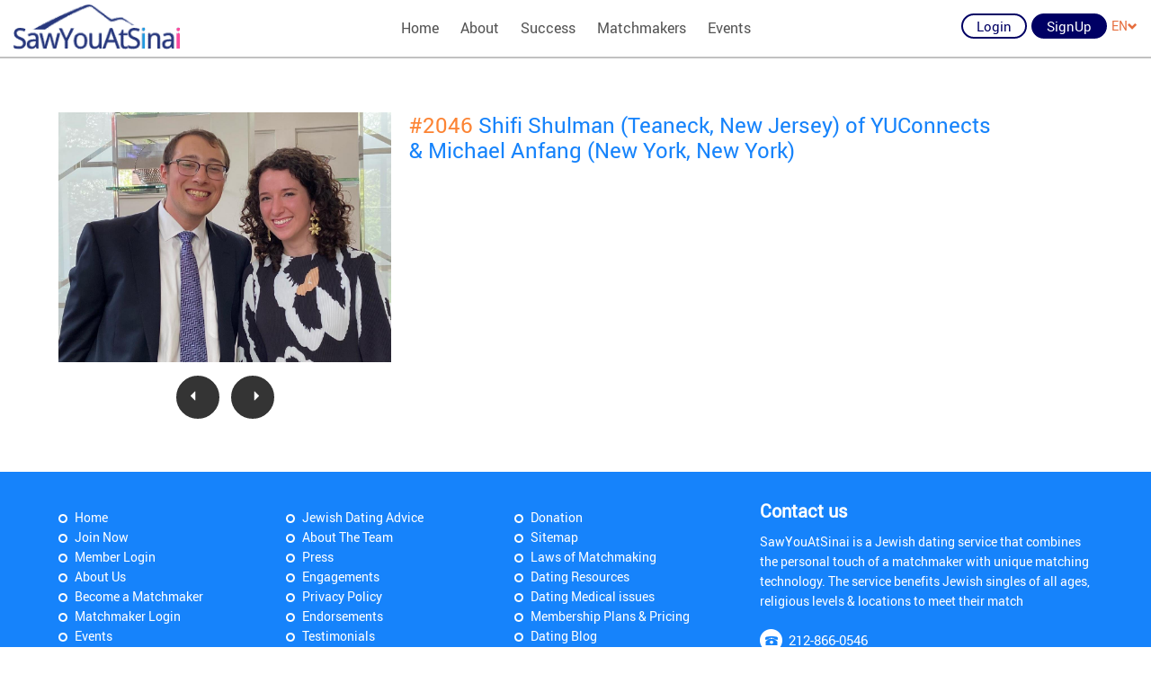

--- FILE ---
content_type: text/html; charset=utf-8
request_url: https://www.sawyouatsinai.com/only-sawyouatsinai-simchas/profilepage.aspx?simchanumber=C99A8D61B2957FBC608A571519628861
body_size: 6322
content:

<!DOCTYPE html>
<html xmlns="http://www.w3.org/1999/xhtml">
<head><meta charset="utf-8" /><meta name="viewport" content="width=device-width, initial-scale=1.0, minimum-scale=1.0, user-scalable=no" /><meta name="google-site-verification" content="c7T8A9aflyhpXRd6lZIBi1MMufybozrMTp2doRnpNcM" /><link rel="icon" type="image/png" href="/_layouts/images/favicon-16x16.png" sizes="16x16"><link rel="shortcut icon" href="/_layouts/images/favicon.ico">
    
    <title>2046 Shifi Engaged With Michael Through Jewish Matchmaker</title>
    <meta name="description" content="Shifi of Teaneck and Michael of New York were Jewish singles who got engaged through Jewish matchmakers. To know more visit SawYouAtSinai.com" />
    <meta name="keywords" content="jewish singles, jewish matchmakers, sawyouatsinai" />
    
    <link rel='alternate' hreflang='en-us' href='/only-sawyouatsinai-simchas/profilepage.aspx?simchanumber=C99A8D61B2957FBC608A571519628861' /><link rel='alternate' hreflang='he' href='/only-sawyouatsinai-simchas/profilepage.aspx?simchanumber=C99A8D61B2957FBC608A571519628861&lang=he' />
   
    <style>
.wrap_menu, .tohide_onload{
	display:none;
}
</style>
<script src="/_layouts/js/jquery-2.1.1.min.js"></script>
<script src='/_layouts/js/modernizr.js'></script>

<script>
     Modernizr.load({
    test: Modernizr.touch,
 	yep:['/_layouts/css/touch.css','/_layouts/js/touch.js'],
	nope:['/_layouts/css/desktop.css', '/_layouts/js/desktop.js']
	
});

</script>
<script src='/_layouts/js/nprogress.js'></script>
<script src='/_layouts/js/lazysizes.min.js'></script>
<script src='/_layouts/js/retina.min.js'></script>
<script src='/_layouts/js/jquery.fancybox.pack.js'></script>
<script src='/_layouts/js/select2.full.min.js'></script>
<script src="https://cdnjs.cloudflare.com/ajax/libs/OwlCarousel2/2.2.1/owl.carousel.min.js"></script>
<script src='/_layouts/js/jquery.jscroll.min.js'></script>
<script src='/_layouts/js/bootstrap.min.js'></script>
<link rel='stylesheet' href='/_layouts/css/bootstrap.css'>
<link rel='stylesheet' href='/_layouts/css/common.css'>
<link rel='stylesheet' href='/_layouts/css/external.css'>
<link rel='stylesheet' href='/_layouts/css/nprogress.css'>
<link rel='stylesheet' href='/_layouts/css/jquery.fancybox.css'>
<link rel="stylesheet" href="https://cdnjs.cloudflare.com/ajax/libs/OwlCarousel2/2.2.1/assets/owl.carousel.min.css">
<link rel='stylesheet' href='/_layouts/css/select2.css'>
 <script type="text/javascript" src="/_layouts/js/enscroll-0.6.1.min.js"></script>
</head>
<body data-spy="scroll" data-target="#rhsscroll" data-offset="20">
    <form method="post" action="./profilepage.aspx?simchanumber=C99A8D61B2957FBC608A571519628861" id="form1">
<div class="aspNetHidden">
<input type="hidden" name="__EVENTTARGET" id="__EVENTTARGET" value="" />
<input type="hidden" name="__EVENTARGUMENT" id="__EVENTARGUMENT" value="" />
<input type="hidden" name="__VIEWSTATE" id="__VIEWSTATE" value="/[base64]/[base64]/XxMA2p6feanggaArXFIxwXgxxO2hJqvi" />
</div>

<script type="text/javascript">
//<![CDATA[
var theForm = document.forms['form1'];
if (!theForm) {
    theForm = document.form1;
}
function __doPostBack(eventTarget, eventArgument) {
    if (!theForm.onsubmit || (theForm.onsubmit() != false)) {
        theForm.__EVENTTARGET.value = eventTarget;
        theForm.__EVENTARGUMENT.value = eventArgument;
        theForm.submit();
    }
}
//]]>
</script>



<script src="/only-sawyouatsinai-simchas/ScriptResource.axd?d=[base64]" type="text/javascript"></script>
<div class="aspNetHidden">

	<input type="hidden" name="__VIEWSTATEGENERATOR" id="__VIEWSTATEGENERATOR" value="F51C98BC" />
	<input type="hidden" name="__EVENTVALIDATION" id="__EVENTVALIDATION" value="/wEdAAmFlrIyIePw8SuZ8I1Hc6vAjYmSTTtUfy6tKd3hH8RD0mVYYuE8DvfAotQla4kaFnFf+J3HF3D6BTnhIYceTEnxq9qby37HHSuStbyyXDDT/k0J093mi7NrvZjuc42Bl3ktmwRzFq3NBpU1FxXG3bUbBunDqkENTdVZJj4wmv59XLkLtRQeoj9RQNedklGXNe3ydfa+q5o7G52Q/pDKrDm3RS6S4mY2IS0Wm4uZ9I60iA==" />
</div>
        <script type="text/javascript">
//<![CDATA[
Sys.WebForms.PageRequestManager._initialize('ctl00$scriptMngr', 'form1', ['tctl00$ContentPlaceHolder1$ucCommonHeader1$UpdatePanel2','ContentPlaceHolder1_ucCommonHeader1_UpdatePanel2','tctl00$ContentPlaceHolder1$ucCommonHeader1$updTopLng','ContentPlaceHolder1_ucCommonHeader1_updTopLng','tctl00$ContentPlaceHolder1$ucCommonHeader1$updFgPwd','ContentPlaceHolder1_ucCommonHeader1_updFgPwd'], ['ctl00$ContentPlaceHolder1$ucCommonHeader1$btnReactivate','ContentPlaceHolder1_ucCommonHeader1_btnReactivate','ctl00$ContentPlaceHolder1$ucCommonHeader1$btnTopLng','ContentPlaceHolder1_ucCommonHeader1_btnTopLng','ctl00$ContentPlaceHolder1$ucCommonHeader1$btnFrgtPwdEmail','ContentPlaceHolder1_ucCommonHeader1_btnFrgtPwdEmail'], [], 90, 'ctl00');
//]]>
</script>

        
    <header>
	<figure class="headerTop container-fluid">
		<div class="headerLogo">
			<a href="/" target="_self" title="Link: index.html"><img alt="SawYouAtSinai" src="/_layouts/images/logo.png" title="SawYouAtSinai"  class="img-responsive" /></a></div>
		<div class="menu" id="menuWrapper">
			<ul class="TT"><li><a title='SYAS' target="" href="/default.aspx">Home</a></li><li><a  target="_self" href="/about-jewish-matchmaking-site.aspx">About</a></li><li><a  target="_self" href="/only-sawyouatsinai-simchas/default.aspx">Success</a></li><li><a  target="_self" href="/matchmakersignup.aspx">Matchmakers</a></li><li><a  target="_self" href="/Events">Events</a></li></ul><a class="socialIcon fb" href="https://www.facebook.com/SawYouAtSinai" style="display:none" target="_blank">&nbsp;</a></div>
		<div class="headerRight">
			<ul id="ulBeforeLogin" runat="server"><li><a href="#" data-target="#login" data-toggle="modal" oncontextmenu="return false;" class="btn btn-blue btn-trans TT" title='Member Login'>Login</a></li><li><a href="/membersignup.aspx " target="_self" class="btn btn-blue TT" title="">SignUp</a></li><li class="langDrop" id="LanguageDropdown" runat="server"><div><a href="#" id="langDrop"  data-toggle="dropdown" aria-haspopup="true" aria-expanded="true">EN<span class="glyphicon glyphicon-chevron-down"></span></a> <ul class="dropdown-menu" aria-labelledby="langDrop">  <li>  <a href="/only-sawyouatsinai-simchas/profilepage.aspx?simchanumber=C99A8D61B2957FBC608A571519628861" data-val="english">ENGLISH</a> </li>   <li>  <a href="/only-sawyouatsinai-simchas/profilepage.aspx?simchanumber=C99A8D61B2957FBC608A571519628861&lang=he" data-val="hebrew">HEBREW</a> </li> </ul></ul></div></div>
	<input type="hidden" id="hdnsSiteUrl" value="https://www.sawyouatsinai.com/"></figure>
</header>


<script type="text/javascript">    //added for DBugZilla 2368

    function openModal() {

        $('#login').modal('hide');
        $('#changeReasonModal').on('shown.bs.modal', function () {
            $("body").addClass('modal-open');
        }).modal('show');
    }
    function ShowLogin() {
        $('#changeReasonModal').modal('hide');
        $('#login').modal('show');

    }


</script>

<div class="modal fade newHeader pop-large" id="changeReasonModal" tabindex="-1" role="dialog" data-backdrop="static" data-keyboard="false">
    <div class="modal-dialog" role="document">
        <div class="modal-content">
            <div class="modal-header">
                <a class="close fa fa-times-circle-o" data-dismiss="modal">&nbsp;</a>
                <h4 class="modal-title">Reactivate Profile?</h4>
            </div>
            <div class="modal-body">
                <div class="row">
                    <div class="col-sm-12 col-xs-12 changeReasonModal">
                        <p>Your profile is currently Deactivated. Would you like to reactivate your account and be able to log in again?</p>
                        <div id="ContentPlaceHolder1_ucCommonHeader1_UpdatePanel2">
	
                        <div class="form-group text-center row-react-btn">      
                            <input onclick="__doPostBack('ctl00$ContentPlaceHolder1$ucCommonHeader1$btnReactivate','')" name="ctl00$ContentPlaceHolder1$ucCommonHeader1$btnReactivate" type="button" id="ContentPlaceHolder1_ucCommonHeader1_btnReactivate" value="Yes, please reactivate profile" class="btn btn-blue" data-target="#login" />
                             <a class="btn btn-orange" data-dismiss="modal">No, do not reactivate profile</a>
                        </div>
                                             
</div>
                    </div>
                </div>
            </div>
        </div>
    </div>
</div>


    <div class="modal fade newHeader pop-small" id="login" tabindex="-1" role="dialog" data-backdrop="static" data-keyboard="false">
        
        <div class="modal-dialog" role="document">
            <div class="modal-content">
                <div class="modal-header">
                    <a class="close fa fa-times-circle-o" data-dismiss="modal">&nbsp;</a>
                    <h4 class="modal-title">Member Login</h4>
                </div>
                <div class="modal-body">
                    <div class="row">
                        
                            <div class="col-sm-12 col-xs-12 loginForgotpwd">
                                
                                <div class="modalLoginCarousel owl-carousel">
                                    <div id="ContentPlaceHolder1_ucCommonHeader1_updTopLng">
	
                                            <div id="ContentPlaceHolder1_ucCommonHeader1_pnlLogin" class="item">
		
                                                

                                                
                                                <div class="form-group">
                                                    <input name="ctl00$ContentPlaceHolder1$ucCommonHeader1$txtUsrNm1" type="text" id="ContentPlaceHolder1_ucCommonHeader1_txtUsrNm1" class="form-control" Placeholder="User Name" /> 
                                                </div>
                                                <div class="form-group">
                                                    <input name="ctl00$ContentPlaceHolder1$ucCommonHeader1$txtPwd1" type="password" id="ContentPlaceHolder1_ucCommonHeader1_txtPwd1" class="form-control" Placeholder="Password" /> 
                                                </div>
                                                <div class="form-group">
                                                    
                                                </div>
                                                <div class="form-group text-center">
                                                    <a id="ContentPlaceHolder1_ucCommonHeader1_btnTopLng" class="btn btn-blue" href="javascript:__doPostBack(&#39;ctl00$ContentPlaceHolder1$ucCommonHeader1$btnTopLng&#39;,&#39;&#39;)">Login</a>
                                                    <a class="btn btn-orange" data-dismiss="modal">Cancel</a>
                                                </div>
                                                <p>Not yet registered? <a target="_self" href='/membersignup.aspx'>click here</a> to register now.</p>
                                                <p><a href="#" class="owl-next-link">Forgot Password?</a></p>
                                                <input type="hidden" name="ctl00$ContentPlaceHolder1$ucCommonHeader1$hdnlogginattemptsheader" id="ContentPlaceHolder1_ucCommonHeader1_hdnlogginattemptsheader" value="0" />
                                            
	</div>
                                        
</div>
                                    <div id="ContentPlaceHolder1_ucCommonHeader1_updFgPwd">
	
                                            <div id="ContentPlaceHolder1_ucCommonHeader1_pnlFrgPwd" class="item">
		
                                                

                                                <div class="form-group">
                                                    <input name="ctl00$ContentPlaceHolder1$ucCommonHeader1$txtFrgtPwdEmail" type="text" id="ContentPlaceHolder1_ucCommonHeader1_txtFrgtPwdEmail" class="form-control" placeholder="Email/Screen name" />
                                                </div>
                                                <div class="form-group text-center"><a id="ContentPlaceHolder1_ucCommonHeader1_btnFrgtPwdEmail" class="btn btn-blue" href="javascript:__doPostBack(&#39;ctl00$ContentPlaceHolder1$ucCommonHeader1$btnFrgtPwdEmail&#39;,&#39;&#39;)">Get Password</a> </div>

                                                <p>For assistance, please email <a href="mailto:support@sawyouatsinai.com" target="_blank">support@sawyouatsinai.com</a></p>
                                                <p><a href="#" class="owl-prev-link">&laquo; Back</a></p>
                                               
                                            
	</div>
                                        
</div>

                                </div>
                            </div>
                            
                        </div>
                    </div>
                </div>
            </div>
        </div>
        <input type="hidden" name="ctl00$ContentPlaceHolder1$ucCommonHeader1$hdncaptchavalue" id="ContentPlaceHolder1_ucCommonHeader1_hdncaptchavalue" />
   
   <section class="index_video">
        
        

<div class="container">
    <div class="row">
        <div class="col-md-12">
            <section class="common_wrapper">
                
                
                <div class="row">
                    
                    <div class="col-sm-5 col-md-4 margin_btttm">
                        <div class="success_details_gallery">
                            
                            <div class="item">
                                <img src="Admin/Picture_Upload/Pictures/Only_Simchas_202205311046118052crop.jpeg" alt="" style="display: block; margin-left: auto; margin-right: auto;">
                            </div>
                            
                            <div class="owl-nav">
                                
                                    <a class="owl-prev" href="/only-sawyouatsinai-simchas/profilepage.aspx?simchanumber=A9F90F9C30BF5BEDB204975E1B6BE255">
                                        <i class="glyphicon glyphicon-triangle-left"></i>
                                    </a>
                                
                                    <a class="owl-next" href="/only-sawyouatsinai-simchas/profilepage.aspx?simchanumber=38B71DA070CA7DD6B1857FCFB1BF7699">
                                        <i class="glyphicon glyphicon-triangle-right"></i>
                                    </a>
                                
                            </div>
                        </div>
                    </div>
                    
                    <div class="col-sm-7 col-md-8">
                        <article>
                            <h4>
                                
                                <span class="text-info">#2046</span>&nbsp;Shifi Shulman (Teaneck, New Jersey) of YUConnects<br />& Michael Anfang (New York, New York)</h4>
                            
                        </article>
                        <div id="fb-root"></div> <script>(function(d, s, id) { var js, fjs = d.getElementsByTagName(s)[0]; if (d.getElementById(id)) return; js = d.createElement(s); js.id = id; js.src = "//connect.facebook.net/en_GB/sdk.js#xfbml=1&version=v2.5&appId=1521232351507942"; fjs.parentNode.insertBefore(js, fjs); }(document, 'script', 'facebook-jssdk'));</script> <div class="fb-comments" data-width="100%" data-numposts="20" data-href="http://www.sawyouatsinai.com/only-sawyouatsinai-simchas/ProfilePage.aspx?SimchaNumber=2344"></div>

                        
            </section>



        </div>
    </div>
</div>

        <footer>
	<figure class="footerBg">
		<div class="container">
			<div class="row">
				<div class="col-sm-7 col-md-8 col-xs-12 footerLeft">
					<h5 class="hidden-md hidden-lg">
						Navigation</h5>
					<div class="footerCarousel owl-carousel TT">
						<div class="item">
							<ul>
								<li>
									<a href="/" target="_self" title="Home">Home</a></li>
								<li>
									<a href="/membersignup.aspx" target="_self" title="Join Now">Join Now</a></li>
								<li>
									<a href="/members/login.aspx" target="_self" title="Member Login">Member Login</a></li>
								<li>
									<a href="/about-jewish-matchmaking-site.aspx" target="_self" title="About Us">About Us</a></li>
								<li>
									<a href="/matchmakersignup.aspx" target="_self" title="Become a Matchmaker">Become a Matchmaker</a></li>
								<li>
									<a href="/matchmakers/login.aspx" target="_self" title="Matchmaker Login">Matchmaker Login</a></li>
								<li>
									<a href="http://www.jewishtodo.com/" target="_blank" title="Events">Events</a></li>
								<li>
									<a href="/jewish-dating-article.aspx" target="_self" title="Jewish Dating Articles">Jewish Dating Articles</a></li>
							</ul>
						</div>
						<div class="item">
							<ul>
								<li>
									<a href="/jewish-dating-advice.aspx" target="_self" title="Jewish Dating Advice">Jewish Dating Advice</a></li>
								<li>
									<a href="/jewish-dating-team.aspx" target="_self" title="About The Team">About The Team</a></li>
								<li>
									<a href="/jewish-dating-press-releases.aspx" target="_self" title="Press">Press</a></li>
								<li>
									<a href="/only-sawyouatsinai-simchas/default.aspx" target="_self" title="Engagements">Engagements</a></li>
								<li>
									<a href="/privacypolicy.aspx" target="_self" title="Privacy Policy">Privacy Policy</a></li>
								<li>
									<a href="/jewish-rabbi-endorsements.aspx" target="_self" title="Endorsements">Endorsements</a></li>
								<li>
									<a href="/only-sawyouatsinai-simchas/successstories.aspx" target="_self" title="Testimonials">Testimonials</a></li>
							</ul>
						</div>
						<div class="item">
							<ul>
								<li>
									<a href="/donations.aspx" target="_self" title="Donation">Donation</a></li>
								<li>
									<a href="/sitemap.aspx" target="_self" title="Sitemap">Sitemap</a></li>
								<li>
									<a href="/laws-of-matchmaking.aspx" target="_self" title="Laws of Matchmaking">Laws of Matchmaking</a></li>
								<li>
									<a href="/jewish-dating-resources.aspx" target="_self" title="Dating Resources">Dating Resources</a></li>
								<li>
									<a href="/jewish-dating-medical.aspx" target="_self" title="Dating Medical issues">Dating Medical issues</a></li>
								<li>
									<a href="/goldVsBasic.aspx" target="_self" title="Membership Plans & Pricing">Membership Plans & Pricing</a></li>
								<li>
									<a href="https://blog.sawyouatsinai.com/" target="_blank" title="Dating Blog">Dating Blog</a></li>
								<li>
									<a href="/en/Contact-us-1.aspx" target="_self" title="Contact Us">Contact Us</a></li>
							</ul>
						</div>
					</div>
				</div>
				<div class="col-sm-5 col-md-4 col-xs-12 footerRight TT">
					<h5>
						Contact us</h5>
					<p>
						SawYouAtSinai is a Jewish dating service that combines the personal touch of a matchmaker with unique matching technology. The service benefits Jewish singles of all ages, religious levels &amp; locations to meet their match</p>
					<a class="footerPhno" href="tel:212-866-0546" title="Link: tel:212-866-0546">212-866-0546</a> <a class="footerMail" href="mailto:support@SawYouAtSinai.com" title="Link: mailto:support@SawYouAtSinai.com">support@SawYouAtSinai.com</a></div>
			</div>
		</div>
	</figure>
	<figure class="footerBttm">
		<div class="container">
			<div class="row">
				<div class="col-sm-4 col-xs-12 footerLeft">
					<a class="socialIcon fb" href="https://www.facebook.com/SawYouAtSinai" target="_blank">&nbsp;</a> <a class="socialIcon tw" href="https://twitter.com/SawYouAtSinai" target="_blank">&nbsp;</a> <a class="socialIcon insg" href="https://www.instagram.com/sawyouatsinai/" target="_blank">&nbsp;</a></div>
				<div class="col-sm-4 col-xs-12 footerMiddle">
					<ul class="langSelect">
						<li>
							<a href="/" title="SawYouAtSinai - English (US)">English (US)</a></li>
						<li>
							<a href="/default.aspx?lang=he" title="SawYouAtSinai - Hebrew">Hebrew</a></li>
					</ul>
				</div>
				<div class="col-sm-4 col-xs-12 footerRight TT">
					<p>
						&copy; 2003-2026 All Rights Reserved.</p>
				</div>
			</div>
		</div>
		<div class="container-fluid footer-bottom2">
			WE DO NOT CONDUCT BACKGROUND CHECKS ON MEMBERS OF OUR WEBSITES. SAFETY IS A TOP PRIORITY THEREFORE WE URGE ALL MEMBERS TO ACT TO IN A MANNER TO ENSURE THEIR SAFETY WHILE DATING BOTH ONLINE AND OFFLINE.</div>
	</figure>
</footer>

    </section>

    <script>
$('body').show();
	NProgress.configure({ showSpinner: true });
	NProgress.start();
	
	setTimeout(function() {NProgress.done(); 
	$('.fade').removeClass('out'); }, 2000);
	
</script>
<script src='/_layouts/js/wow.min.js'></script>
<script src='/_layouts/js/script.js'></script>
<script src='/_layouts/js/parallax.js'></script>

    </form>
</body>
</html>
